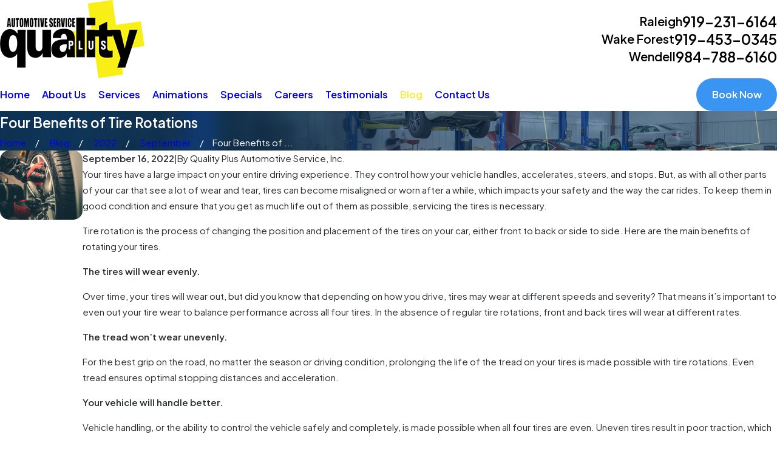

--- FILE ---
content_type: text/plain
request_url: https://www.google-analytics.com/j/collect?v=1&_v=j102&a=1179115242&t=pageview&_s=1&dl=https%3A%2F%2Fwww.qualityplusautomotive.com%2Fblog%2F2022%2Fseptember%2Ffour-benefits-of-tire-rotations%2F&ul=en-us%40posix&dt=Four%20Benefits%20of%20Tire%20Rotations&sr=1280x720&vp=1280x720&_u=IGBAgEABAAAAACAAI~&jid=480982621&gjid=1213576122&cid=351446836.1769331220&tid=UA-5369825-1&_gid=671084261.1769331220&_slc=1&z=352272725
body_size: -453
content:
2,cG-BP5TZ8M8SH

--- FILE ---
content_type: image/svg+xml; charset=utf-8
request_url: https://www.qualityplusautomotive.com/cms/svg/site/dvfoi5h_x9z.24.2601151618450.svg
body_size: 18358
content:
<?xml version="1.0" encoding="UTF-8" standalone="no"?>
<svg xmlns="http://www.w3.org/2000/svg" viewBox="0 0 24 24">
<style>
	g path { stroke: none; }
	g.root { display: none; }
	g.root:target { display: inline; }
	g line { stroke: black; }
	g circle { stroke: black; }
	g polyline { stroke: black; }
</style>
<g class="root" id="arrow_down" data-name="arrow down">
	<path d="M13.006 18.316l10.823-10.823a1.217 1.217 0 0 0-1.668-1.668l-10.006 10.006l-10.006-10.006A1.234 1.234 5.402 0 0 0.399 5.642a1.201 1.201 0 0 0-0.117 1.668A0.384 0.384 5.402 0 0 0.399 7.476L11.289 18.316a1.234 1.234 0 0 0 1.668 0Z" />
</g>
<g class="root" id="arrow_left" data-name="arrow-left">
	<path d="M4.82 12.12c0 0.24 0.24 0.48 0.36 0.72L16.69 23.52c0.24 0.36 0.6 0.48 0.96 0.48 0.48 0 0.84-0.12 1.08-0.36 0.48-0.36 0.6-1.2 0.24-1.68 0-0.12-0.12-0.12-0.24-0.24L8.18 12L18.74 2.16c0.48-0.36 0.6-1.2 0.24-1.68 0-0.12-0.12-0.12-0.24-0.24-0.24-0.12-0.6-0.24-1.08-0.24-0.36 0-0.72 0.12-0.96 0.48L5.18 11.16c-0.24 0.24-0.36 0.6-0.36 0.96h0Z" />
</g>
<g class="root" id="arrow_right" data-name="arrow-right">
	<path d="M19.184 11.88c0-0.24-0.24-0.48-0.36-0.72L7.305 0.48C7.065 0.12 6.704 0 6.344 0C5.865 0 5.504 0.12 5.264 0.36c-0.48 0.36-0.6 1.2-0.24 1.68c0 0.12 0.12 0.12 0.24 0.24L15.824 12l-10.56 9.84c-0.48 0.36-0.6 1.2-0.24 1.68c0 0.12 0.12 0.12 0.24 0.24C5.504 23.88 5.865 24 6.344 24c0.36 0 0.72-0.12 0.96-0.48l11.52-10.68C19.064 12.6 19.184 12.24 19.184 11.88L19.184 11.88z" />
</g>
<g class="root" id="blog_menu" data-name="blog menu">
	<path d="M16.285 0.001a3.434 3.434 0 0 0-3.304 2.571H0V4.286H12.981a3.409 3.409 0 0 0 6.609 0H24V2.572H19.59A3.434 3.434-1.715 0 0 16.285 0.001Zm0 1.714a1.714 1.714 0 1 1-1.714 1.714A1.702 1.702-1.715 0 1 16.285 1.715ZM7.714 8.572a3.434 3.434 0 0 0-3.304 2.571H0v1.714H4.41a3.409 3.409 0 0 0 6.609 0H24V11.143H11.018A3.434 3.434-1.715 0 0 7.714 8.572Zm0 1.714a1.714 1.714 0 1 1-1.714 1.714A1.702 1.702-1.715 0 1 7.714 10.286Zm8.571 6.857a3.434 3.434 0 0 0-3.304 2.571H0v1.714H12.981a3.409 3.409 0 0 0 6.609 0H24V19.715H19.59A3.434 3.434-1.715 0 0 16.285 17.143Zm0 1.714a1.714 1.714 0 1 1-1.714 1.714A1.702 1.702-1.715 0 1 16.285 18.858Z" />
</g>
<g class="root" id="book_now_1" data-name="Book-Now-1">
	<path class="cls-1" d="M7.615 9.541c0.166 0.208 0.249 0.444 0.249 0.707 0 0.225-0.059 0.428-0.175 0.608-0.117 0.181-0.286 0.323-0.507 0.427-0.221 0.104-0.478 0.156-0.771 0.156h-1.772v-4.429h1.689c0.302 0 0.561 0.051 0.777 0.153 0.217 0.102 0.38 0.239 0.49 0.411 0.11 0.172 0.166 0.365 0.166 0.577 0 0.255-0.068 0.468-0.204 0.637-0.136 0.17-0.319 0.295-0.548 0.376 0.238 0.042 0.44 0.168 0.606 0.376Zm-2.249-0.669h0.899c0.238 0 0.424-0.054 0.558-0.162 0.134-0.109 0.201-0.265 0.201-0.468s-0.067-0.356-0.201-0.468c-0.134-0.112-0.32-0.169-0.558-0.169h-0.899v1.268Zm1.561 1.797c0.14-0.119 0.21-0.285 0.21-0.497s-0.074-0.389-0.223-0.516c-0.149-0.127-0.346-0.191-0.593-0.191h-0.956v1.383h0.982c0.247 0 0.44-0.059 0.58-0.179Z" />
	<path class="cls-1" d="M9.279 11.271c-0.267-0.151-0.478-0.363-0.631-0.637-0.153-0.274-0.229-0.591-0.229-0.953s0.079-0.673 0.236-0.949c0.157-0.276 0.372-0.488 0.643-0.637 0.272-0.149 0.576-0.223 0.912-0.223s0.639 0.074 0.912 0.223c0.272 0.149 0.486 0.361 0.643 0.637 0.157 0.276 0.236 0.593 0.236 0.949s-0.081 0.673-0.242 0.949c-0.162 0.276-0.381 0.49-0.66 0.641-0.278 0.151-0.586 0.226-0.921 0.226s-0.631-0.075-0.899-0.226Zm1.424-0.538c0.164-0.089 0.296-0.223 0.398-0.402 0.102-0.179 0.153-0.395 0.153-0.65s-0.049-0.47-0.147-0.647c-0.098-0.176-0.227-0.309-0.389-0.398-0.162-0.089-0.335-0.134-0.523-0.134s-0.36 0.044-0.519 0.134c-0.159 0.089-0.286 0.222-0.379 0.398-0.094 0.177-0.14 0.392-0.14 0.647 0 0.378 0.097 0.67 0.29 0.876 0.193 0.206 0.437 0.309 0.73 0.309 0.187 0 0.362-0.044 0.525-0.134Z" />
	<path class="cls-1" d="M13.344 11.271c-0.267-0.151-0.478-0.363-0.631-0.637-0.153-0.274-0.229-0.591-0.229-0.953s0.079-0.673 0.236-0.949c0.157-0.276 0.372-0.488 0.643-0.637 0.272-0.149 0.576-0.223 0.912-0.223s0.639 0.074 0.912 0.223c0.272 0.149 0.486 0.361 0.643 0.637 0.157 0.276 0.236 0.593 0.236 0.949s-0.081 0.673-0.242 0.949c-0.162 0.276-0.381 0.49-0.66 0.641-0.278 0.151-0.586 0.226-0.921 0.226s-0.631-0.075-0.899-0.226Zm1.424-0.538c0.164-0.089 0.296-0.223 0.398-0.402 0.102-0.179 0.153-0.395 0.153-0.65s-0.049-0.47-0.147-0.647c-0.098-0.176-0.227-0.309-0.389-0.398-0.162-0.089-0.335-0.134-0.523-0.134s-0.36 0.044-0.519 0.134c-0.159 0.089-0.286 0.222-0.379 0.398-0.094 0.177-0.14 0.392-0.14 0.647 0 0.378 0.097 0.67 0.29 0.876 0.193 0.206 0.437 0.309 0.73 0.309 0.187 0 0.362-0.044 0.525-0.134Z" />
	<path class="cls-1" d="M18.174 9.688l1.619 1.752h-0.982l-1.3-1.51v1.51h-0.726v-4.716h0.726v2.74l1.275-1.536h1.007l-1.619 1.759Z" />
	<path class="cls-1" d="M9.157 17.274h-0.726l-2.186-3.307v3.307h-0.726v-4.435h0.726l2.186 3.301v-3.301h0.726v4.435Z" />
	<path class="cls-1" d="M10.738 17.105c-0.267-0.151-0.478-0.363-0.631-0.637-0.153-0.274-0.229-0.591-0.229-0.953s0.079-0.673 0.236-0.949c0.157-0.276 0.372-0.488 0.643-0.637 0.272-0.149 0.576-0.223 0.912-0.223s0.639 0.074 0.912 0.223c0.272 0.149 0.486 0.361 0.643 0.637 0.157 0.276 0.236 0.593 0.236 0.949s-0.081 0.673-0.242 0.949c-0.162 0.276-0.381 0.49-0.66 0.641-0.278 0.151-0.586 0.226-0.921 0.226s-0.631-0.075-0.899-0.226Zm1.424-0.538c0.164-0.089 0.296-0.223 0.398-0.402 0.102-0.179 0.153-0.395 0.153-0.65s-0.049-0.47-0.147-0.647c-0.098-0.176-0.227-0.309-0.389-0.398-0.162-0.089-0.335-0.134-0.523-0.134s-0.36 0.044-0.519 0.134c-0.159 0.089-0.286 0.222-0.379 0.398-0.094 0.177-0.14 0.392-0.14 0.647 0 0.378 0.097 0.67 0.29 0.876 0.193 0.206 0.437 0.309 0.73 0.309 0.187 0 0.362-0.044 0.525-0.134Z" />
	<path class="cls-1" d="M18.895 13.763l-1.09 3.511h-0.765l-0.707-2.594l-0.707 2.594h-0.765l-1.096-3.511h0.739l0.733 2.823l0.746-2.823h0.759l0.713 2.81l0.726-2.81h0.713Z" />
	<path class="cls-1" d="M12 23.999C5.383 23.999 0 18.617 0 12S5.383 0 12 0s12 5.383 12 12-5.383 12-12 12Zm0-23.284C5.777 0.715 0.715 5.777 0.715 12s5.062 11.285 11.285 11.285 11.285-5.062 11.285-11.285S18.222 0.715 12 0.715Z" />
</g>
<g class="root" id="close" data-name="close">
	<path d="M1.285 0.002A1.498 1.498 0.012 0 0 0.012 1.5a1.498 1.498 0 0 0 0.434 0.884L10.019 11.986L0.447 21.604a1.408 1.408 0 0 0 0 1.992a1.393 1.393 0 0 0 1.962 0L11.996 14.009l9.572 9.587a1.498 1.498 0 0 0 2.007 0a1.408 1.408 0 0 0 0-1.992L14.034 11.986l9.587-9.587A1.423 1.423 0.012 0 0 21.614 0.437L11.996 10.009L2.454 0.437A1.588 1.588 0.012 0 0 1.285 0.002Z" />
</g>
<g class="root" id="menu" data-name="menu">
	<path d="M0 2.634v2.927H24v-2.927Zm0 7.902v2.927H24V10.537Zm0 7.902v2.927H24v-2.927Z" />
</g>
<g class="root" id="phone" data-name="phone">
	<path d="M6.407 0.948L8.464 5.07a1.715 1.715 0 0 1-0.322 1.98c-0.56 0.56-1.208 1.208-1.664 1.673a1.709 1.709 0 0 0-0.295 2.01l0.013 0.023a20.558 20.558 0 0 0 3.12 3.952a20.6 20.6 0 0 0 3.926 3.108l0.026 0.016a1.713 1.713 0 0 0 2.014-0.304l1.667-1.667a1.715 1.715 0 0 1 1.98-0.322l4.121 2.06a1.715 1.715 0 0 1 0.948 1.533V22.282A1.712 1.712-7.494 0 1 21.83 23.938a32.41 32.41 0 0 1-13.996-7.764A32.422 32.422-7.494 0 1 0.065 2.173A1.712 1.712-7.494 0 1 1.722 0h3.152a1.715 1.715 0 0 1 1.533 0.948Z" />
</g>
<g class="root" id="plus" data-name="plus">
	<path d="M0.215 11.264c-0.323 0.44-0.279 1.056 0.117 1.437 0.198 0.154 0.432 0.235 0.682 0.235l9.94 0.015l0.022 9.947c0 0.572 0.462 1.034 1.034 1.034h0c0.557 0 1.012-0.454 1.019-1.019V12.971H22.959c0.564-0.022 1.012-0.469 1.041-1.034 0-0.572-0.462-1.034-1.034-1.034h0l-9.932-0.037V0.928c-0.103-0.564-0.645-0.946-1.209-0.843-0.44 0.081-0.777 0.425-0.843 0.865l-0.022 9.947l-9.91-0.015c-0.315 0.007-0.616 0.147-0.828 0.381Z" />
</g>
<g class="root" id="scroll_left" data-name="scroll-left">
	<path transform="rotate(180)" d="M-12-23.999A11.999 11.999-24 1 0-3.516-20.485A11.999 11.999-24 0 0-12-23.999Zm6 12.025a0.96 0.96 0 0 1-0.283 0.696l-3.95 3.938a0.966 0.966 0 0 1-1.368-1.366l2.313-2.316H-17.04a0.96 0.96 0 1 1 0-1.92h7.773L-11.6-15.28a0.967 0.967 0 1 1 1.368-1.368l3.95 3.938a0.96 0.96 0 0 1 0.283 0.683Z" />
</g>
<g class="root" id="scroll_right" data-name="scroll-right">
	<path d="M12 0.001A11.999 11.999 0 1 0 20.484 3.515A11.999 11.999 0 0 0 12 0.001Zm6 12.025a0.96 0.96 0 0 1-0.283 0.696l-3.95 3.938a0.966 0.966 0 0 1-1.368-1.366l2.313-2.316H6.96a0.96 0.96 0 1 1 0-1.92h7.773L12.4 8.72a0.967 0.967 0 1 1 1.368-1.368l3.95 3.938a0.96 0.96 0 0 1 0.283 0.683Z" />
</g>
<g class="root" id="search" data-name="search">
	<path d="M2.771 8.945a6.153 6.153 0 1 1 1.802 4.376A5.954 5.954-858.8 0 1 2.771 8.945Zm13.316 6.177l-0.384-0.384a8.546 8.546 0 0 0 2.124-5.792a8.69 8.69 0 0 0-2.574-6.338a8.524 8.524 0 0 0-6.306-2.606a8.9 8.9 0 0 0-8.947 8.945a8.521 8.521 0 0 0 2.607 6.306a8.681 8.681 0 0 0 6.338 2.574a8.546 8.546 0 0 0 5.792-2.123l0.384 0.384v1.094l6.818 6.818l2.06-2.06l-6.818-6.818Z" />
</g>
<g class="root" id="services_electric_1" data-name="services-electric-1">
	<path d="M21.287 10.181l-2.852-0.275l-2.433-1.593C13.819 6.884 11.316 6.158 8.765 6.215c-0.358 0.007-0.685 0.031-0.974 0.067L1.074 7.126c-0.116 0.015-0.216 0.091-0.261 0.199-0.045 0.109-0.027 0.233 0.046 0.325l0.453 0.576c0.059 0.074 0.061 0.181 0.005 0.258l-1.063 1.451c-0.165 0.225-0.252 0.493-0.252 0.772v0.392c0 0.18 0.146 0.326 0.326 0.326h9.601v0.084c0 0.476 0.387 0.863 0.863 0.863h0.472l0.454 0.454c0.142 0.142 0.332 0.222 0.534 0.222h0.832c0.18 0 0.326-0.146 0.326-0.326v-0.395h0.937c0.18 0 0.326-0.146 0.326-0.326s-0.146-0.326-0.326-0.326h-0.937v-1.154h0.937c0.18 0 0.326-0.146 0.326-0.326s-0.146-0.326-0.326-0.326h-0.937v-0.395c0-0.18-0.146-0.326-0.326-0.326h-0.832c-0.202 0-0.391 0.078-0.534 0.222l-0.454 0.454h-0.472c-0.476 0-0.863 0.387-0.863 0.863v0.084H0.652v-0.066c0-0.14 0.044-0.274 0.127-0.386l1.063-1.451c0.228-0.312 0.221-0.742-0.019-1.046l-0.096-0.122L7.872 6.929c0.266-0.034 0.572-0.054 0.907-0.061 2.42-0.051 4.792 0.635 6.863 1.991l2.5 1.637c0.044 0.029 0.095 0.047 0.147 0.052l2.932 0.282c1.212 0.117 2.126 1.124 2.126 2.342v2.092c0 0.038-0.032 0.07-0.07 0.07h-0.965c-0.18 0-0.326 0.146-0.326 0.326s0.146 0.326 0.326 0.326h0.965c0.398 0 0.722-0.324 0.722-0.722v-2.092c0-1.555-1.167-2.841-2.716-2.991Zm-10.707 0.508c0-0.116 0.095-0.211 0.211-0.211h0.607c0.087 0 0.169-0.034 0.23-0.096l0.55-0.55c0.02-0.02 0.046-0.031 0.073-0.031h0.506v2.594h-0.506c-0.027 0-0.054-0.011-0.073-0.031l-0.55-0.55c-0.061-0.061-0.144-0.096-0.23-0.096h-0.607c-0.116 0-0.211-0.095-0.211-0.211v-0.82Z" />
	<path d="M2.28 15.006l-1.296-0.735c-0.205-0.116-0.332-0.334-0.332-0.569v-1.055c0-0.18-0.146-0.326-0.326-0.326s-0.326 0.146-0.326 0.326v1.055c0 0.469 0.253 0.904 0.662 1.136l1.296 0.735c0.05 0.029 0.106 0.043 0.16 0.043 0.114 0 0.223-0.06 0.284-0.166 0.088-0.156 0.034-0.356-0.123-0.444Z" />
	<path d="M15.12 15.334h-5.844c-0.18 0-0.326 0.146-0.326 0.326s0.146 0.326 0.326 0.326h5.844c0.18 0 0.326-0.146 0.326-0.326s-0.146-0.326-0.326-0.326Z" />
	<path d="M18.719 11.924c-1.617 0-2.932 1.316-2.932 2.932s1.316 2.932 2.932 2.932 2.932-1.316 2.932-2.932-1.316-2.932-2.932-2.932Zm0 5.213c-1.257 0-2.281-1.023-2.281-2.281s1.023-2.281 2.281-2.281 2.281 1.023 2.281 2.281-1.023 2.281-2.281 2.281Z" />
	<path d="M5.584 11.924c-1.617 0-2.932 1.316-2.932 2.932s1.316 2.932 2.932 2.932 2.932-1.316 2.932-2.932-1.316-2.932-2.932-2.932Zm0 5.213c-1.257 0-2.281-1.023-2.281-2.281s1.023-2.281 2.281-2.281 2.281 1.023 2.281 2.281-1.023 2.281-2.281 2.281Z" />
</g>
<g class="root" id="services_fleet_1" data-name="services-fleet-1">
	<path d="M22.48 12.168l-1.663-3.21c-0.089-0.171-0.299-0.238-0.47-0.149-0.171 0.089-0.238 0.299-0.149 0.47l1.495 2.885h-5.531v-3.685h4.256c0.415 0 0.753-0.338 0.753-0.753v-0.81c0-0.772-0.628-1.4-1.4-1.4h-3.613c-0.046-0.631-0.574-1.13-1.216-1.13H1.221C0.549 4.385 0.001 4.932 0.001 5.604v11.531c0 0.286 0.233 0.519 0.519 0.519h0.65c0.192 0 0.349-0.156 0.349-0.349s-0.156-0.349-0.349-0.349h-0.472v-2.134h1.587c0.192 0 0.349-0.156 0.349-0.349s-0.156-0.349-0.349-0.349H0.698V5.604c0-0.289 0.235-0.523 0.523-0.523h13.719c0.289 0 0.523 0.235 0.523 0.523v8.522h-6.849c-0.192 0-0.349 0.156-0.349 0.349s0.156 0.349 0.349 0.349h6.849v2.132l-8.604-0.046h-0.002c-0.191 0-0.348 0.154-0.349 0.347-0.001 0.192 0.154 0.35 0.347 0.351l8.954 0.048s0.008 0 0.012 0c0.003 0 0.006 0 0.009 0h1.054c0.192 0 0.349-0.156 0.349-0.349s-0.156-0.349-0.349-0.349h-0.705v-4.097h6.085s0 0 0.001 0c0 0 0 0 0 0h0.123c0.504 0 0.914 0.41 0.914 0.914v3.183h-0.596c-0.192 0-0.349 0.156-0.349 0.349s0.156 0.349 0.349 0.349h0.634c0.364 0 0.659-0.296 0.659-0.659v-3.221c0-0.858-0.675-1.561-1.522-1.606Zm-6.3-5.956h3.59c0.388 0 0.703 0.316 0.703 0.703v0.81c0 0.031-0.025 0.056-0.056 0.056h-4.238v-1.57Z" />
	<path d="M19.734 14.998c-1.273 0-2.308 1.036-2.308 2.308s1.036 2.308 2.308 2.308 2.308-1.036 2.308-2.308-1.036-2.308-2.308-2.308Zm0 3.921c-0.888 0-1.611-0.723-1.611-1.611s0.723-1.611 1.611-1.611 1.611 0.723 1.611 1.611-0.723 1.611-1.611 1.611Z" />
	<path d="M4.052 14.998c-1.273 0-2.308 1.036-2.308 2.308s1.036 2.308 2.308 2.308 2.308-1.036 2.308-2.308-1.036-2.308-2.308-2.308Zm0 3.921c-0.888 0-1.611-0.723-1.611-1.611s0.723-1.611 1.611-1.611 1.611 0.723 1.611 1.611-0.723 1.611-1.611 1.611Z" />
</g>
<g class="root" id="services_general_1" data-name="services-general-1">
	<path d="M23.71 10.033l-2.525-0.374c-0.223-0.879-0.57-1.718-1.034-2.498l1.522-2.05c0.1-0.136 0.087-0.325-0.033-0.445l-2.305-2.305c-0.12-0.12-0.309-0.134-0.445-0.033l-2.05 1.522c-0.78-0.464-1.618-0.811-2.498-1.034l-0.374-2.525c-0.024-0.168-0.169-0.291-0.337-0.291h-3.259c-0.17 0-0.313 0.124-0.337 0.291l-0.374 2.525c-0.879 0.223-1.718 0.57-2.498 1.034l-2.05-1.522c-0.136-0.1-0.325-0.087-0.445 0.033l-2.305 2.305c-0.12 0.12-0.134 0.309-0.033 0.445l1.522 2.05c-0.464 0.78-0.811 1.618-1.034 2.498l-2.525 0.374c-0.168 0.024-0.291 0.169-0.291 0.337v3.259c0 0.17 0.124 0.313 0.291 0.337l2.525 0.374c0.223 0.879 0.57 1.718 1.034 2.498l-1.522 2.05c-0.1 0.136-0.087 0.325 0.033 0.445l2.305 2.305c0.12 0.12 0.309 0.134 0.445 0.033l2.05-1.522c0.78 0.464 1.618 0.811 2.498 1.034l0.374 2.525c0.024 0.168 0.169 0.291 0.337 0.291h3.259c0.17 0 0.313-0.124 0.337-0.291l0.374-2.525c0.879-0.223 1.718-0.57 2.498-1.034l2.05 1.522c0.136 0.101 0.325 0.087 0.445-0.033l2.305-2.305c0.12-0.12 0.134-0.309 0.033-0.445l-1.522-2.05c0.464-0.78 0.811-1.618 1.034-2.498l2.525-0.374c0.168-0.024 0.291-0.169 0.291-0.337v-3.259c0-0.17-0.124-0.313-0.291-0.337Zm-0.391 3.302l-2.462 0.365c-0.139 0.02-0.252 0.125-0.283 0.261-0.219 0.963-0.598 1.877-1.124 2.714-0.075 0.119-0.069 0.272 0.015 0.385l1.483 1.998l-1.888 1.888l-1.998-1.483c-0.113-0.084-0.266-0.09-0.385-0.015-0.837 0.526-1.75 0.905-2.714 1.124-0.137 0.031-0.241 0.143-0.261 0.283l-0.365 2.462h-2.67l-0.365-2.462c-0.02-0.139-0.125-0.252-0.261-0.283-0.963-0.219-1.877-0.598-2.714-1.124-0.119-0.075-0.272-0.069-0.385 0.015l-1.998 1.483l-1.888-1.888l1.483-1.998c0.084-0.113 0.09-0.266 0.015-0.385-0.526-0.837-0.905-1.75-1.124-2.714-0.031-0.137-0.143-0.241-0.283-0.261l-2.462-0.365v-2.67l2.462-0.365c0.139-0.02 0.252-0.125 0.283-0.261 0.219-0.963 0.598-1.877 1.124-2.714 0.075-0.119 0.069-0.272-0.015-0.385l-1.483-1.998l1.888-1.888l1.998 1.483c0.113 0.084 0.266 0.09 0.385 0.015 0.837-0.526 1.75-0.905 2.714-1.124 0.137-0.031 0.241-0.143 0.261-0.283l0.365-2.462h2.67l0.365 2.462c0.02 0.139 0.125 0.252 0.261 0.283 0.963 0.219 1.877 0.598 2.714 1.124 0.119 0.075 0.272 0.069 0.385-0.015l1.998-1.483l1.888 1.888l-1.483 1.998c-0.084 0.113-0.09 0.266-0.015 0.385 0.526 0.837 0.905 1.75 1.124 2.714 0.031 0.137 0.143 0.241 0.283 0.261l2.462 0.365v2.67Z" />
	<path d="M12.001 5.015c-3.852 0-6.986 3.133-6.986 6.986s3.134 6.986 6.986 6.986 6.986-3.133 6.986-6.986-3.134-6.986-6.986-6.986Zm0 13.289c-3.475 0-6.303-2.827-6.303-6.303s2.827-6.303 6.303-6.303 6.303 2.827 6.303 6.303-2.827 6.303-6.303 6.303Z" />
	<path d="M13.784 7.465c-0.105-0.047-0.227-0.036-0.324 0.026-0.097 0.063-0.155 0.171-0.155 0.286v3.282c0 0.38-0.31 0.69-0.69 0.69h-1.225c-0.38 0-0.69-0.31-0.69-0.69v-3.282c0-0.115-0.058-0.222-0.155-0.286-0.097-0.063-0.218-0.073-0.324-0.027-1.614 0.708-2.656 2.304-2.656 4.066 0 1.639 0.898 3.137 2.345 3.913 0.066 0.035 0.108 0.101 0.108 0.171v1.487c0 0.188 0.153 0.341 0.341 0.341s0.341-0.153 0.341-0.341v-1.487c0-0.323-0.179-0.618-0.469-0.772-1.223-0.656-1.984-1.924-1.984-3.311 0-1.309 0.68-2.509 1.77-3.189v2.718c0 0.756 0.616 1.373 1.373 1.373h1.225c0.756 0 1.373-0.616 1.373-1.373v-2.718c1.09 0.679 1.769 1.88 1.769 3.189 0 1.386-0.76 2.656-1.984 3.311-0.29 0.154-0.469 0.45-0.469 0.773v1.487c0 0.188 0.153 0.341 0.341 0.341s0.341-0.153 0.341-0.341v-1.487c0-0.07 0.041-0.136 0.108-0.171 1.446-0.775 2.345-2.274 2.345-3.912 0-1.762-1.042-3.357-2.656-4.065Z" />
</g>
<g class="root" id="services_tires_1" data-name="services-tires-1">
	<path d="M19.188 15.654H4.815c-1.293 0-2.345 1.052-2.345 2.345v3.656c0 1.293 1.052 2.345 2.345 2.345h14.372c1.293 0 2.345-1.052 2.345-2.345v-3.656c0-1.293-1.052-2.345-2.345-2.345Zm-14.372 0.708h1.188l-0.656 0.657c-0.138 0.138-0.138 0.362 0 0.5 0.069 0.069 0.16 0.104 0.25 0.104s0.181-0.034 0.25-0.104l1.156-1.156h2.849l-1.026 1.026c-0.138 0.138-0.138 0.362 0 0.5 0.069 0.069 0.16 0.104 0.25 0.104s0.181-0.034 0.25-0.104l0.37-0.37s0 0 0 0l1.156-1.156h2.849l-0.656 0.657c-0.138 0.138-0.138 0.362 0 0.5 0.069 0.069 0.16 0.104 0.25 0.104s0.181-0.034 0.25-0.104l0.216-0.216s0 0 0 0l0.941-0.941h2.849l-1.166 1.166c-0.138 0.138-0.138 0.362 0 0.5 0.069 0.069 0.16 0.104 0.25 0.104s0.181-0.034 0.25-0.104l0.509-0.509s0 0 0 0l1.156-1.156h0.635c0.903 0 1.637 0.735 1.637 1.637v1.474H3.178v-1.474c0-0.903 0.735-1.637 1.637-1.637Zm14.372 6.93h-0.526s-0.003-0.004-0.005-0.006l-1.741-1.741c-0.138-0.138-0.362-0.138-0.5 0-0.138 0.138-0.138 0.362 0 0.5l1.246 1.246h-2.85s-0.003-0.004-0.005-0.006l-1.26-1.26c-0.138-0.138-0.362-0.138-0.5 0s-0.138 0.362 0 0.5l0.766 0.766h-2.85s-0.003-0.004-0.005-0.006l-1.7-1.7c-0.138-0.138-0.362-0.138-0.5 0-0.138 0.138-0.138 0.362 0 0.5l1.207 1.207h-2.85s-0.003-0.004-0.005-0.006l-1.26-1.26c-0.138-0.138-0.362-0.138-0.5 0-0.138 0.138-0.138 0.362 0 0.5l0.766 0.766h-1.298c-0.903 0-1.637-0.735-1.637-1.637v-1.474h17.647v1.474c0 0.903-0.735 1.637-1.637 1.637Z" />
	<path d="M4.058 14.932c0.069 0.101 0.18 0.156 0.293 0.156 0.068 0 0.137-0.019 0.198-0.061 0.162-0.109 0.204-0.33 0.095-0.491-0.88-1.304-1.392-2.804-1.494-4.369l0.749 0.385c0.052 0.026 0.107 0.039 0.162 0.039 0.128 0 0.253-0.07 0.315-0.192 0.089-0.174 0.021-0.387-0.153-0.476l-1.09-0.56c0.052-2.149 0.871-4.111 2.193-5.622l0.257 0.798c0.049 0.15 0.187 0.246 0.337 0.246 0.035 0 0.073-0.005 0.108-0.017 0.186-0.06 0.288-0.259 0.228-0.445l-0.374-1.162c1.46-1.392 3.391-2.291 5.527-2.432l-0.385 0.749c-0.089 0.174-0.02 0.387 0.153 0.476 0.052 0.026 0.107 0.039 0.162 0.039 0.128 0 0.253-0.07 0.315-0.192l0.56-1.09c2.149 0.052 4.111 0.871 5.622 2.193l-0.798 0.257c-0.186 0.06-0.288 0.259-0.228 0.445 0.049 0.15 0.187 0.246 0.337 0.246 0.035 0 0.073-0.005 0.108-0.017l1.162-0.374c1.392 1.46 2.291 3.391 2.432 5.527l-0.749-0.385c-0.174-0.089-0.387-0.021-0.476 0.153-0.089 0.174-0.02 0.387 0.153 0.476l1.089 0.559c-0.04 1.697-0.557 3.33-1.504 4.736-0.109 0.162-0.067 0.382 0.096 0.491 0.162 0.109 0.382 0.067 0.491-0.096 1.065-1.582 1.628-3.43 1.628-5.345 0-2.622-1.059-5.001-2.774-6.733-0.021-0.028-0.045-0.054-0.074-0.074C16.999 1.058 14.621 0 12 0S6.998 1.06 5.267 2.774c-0.028 0.021-0.053 0.045-0.074 0.074C3.481 4.578 2.423 6.956 2.423 9.577c0 1.919 0.566 3.771 1.635 5.355Z" />
	<path d="M14.604 15.088c0.054 0 0.108-0.012 0.16-0.038 2.076-1.05 3.366-3.148 3.366-5.472 0-3.38-2.749-6.129-6.129-6.129s-6.129 2.749-6.129 6.129c0 2.325 1.29 4.422 3.366 5.472 0.175 0.088 0.387 0.018 0.475-0.156 0.088-0.174 0.018-0.387-0.156-0.475-1.837-0.929-2.978-2.785-2.978-4.842 0-2.99 2.432-5.422 5.422-5.422s5.422 2.432 5.422 5.422c0 2.057-1.141 3.912-2.978 4.842-0.174 0.088-0.245 0.301-0.156 0.475 0.063 0.123 0.187 0.194 0.316 0.194Z" />
	<path d="M16.547 9.577c0-2.507-2.04-4.546-4.546-4.546s-4.546 2.04-4.546 4.546 2.04 4.546 4.546 4.546 4.546-2.04 4.546-4.546Zm-4.546 3.839c-2.117 0-3.839-1.722-3.839-3.839s1.722-3.839 3.839-3.839 3.839 1.722 3.839 3.839-1.722 3.839-3.839 3.839Z" />
</g>
<g class="root" id="side_nav_arrow" data-name="side-nav-arrow">
	<path d="M12.003 0.001A11.999 11.999 0.002 1 0 20.487 3.515A11.999 11.999 0.002 0 0 12.003 0.001Zm6 12.026a0.96 0.96 0 0 1-0.283 0.696l-3.95 3.938a0.966 0.966 0 0 1-1.368-1.366l2.313-2.316H6.961a0.96 0.96 0 1 1 0-1.92h7.773L12.403 8.72a0.967 0.967 0 1 1 1.368-1.368l3.95 3.938a0.96 0.96 0 0 1 0.283 0.683Z" />
</g>
<g class="root" id="star" data-name="star">
	<polygon points="12 18.1 19.4 23.5 16.6 14.7 24 9.5 15 9.5 12 0.5 9 9.5 0 9.5 7.4 14.7 4.6 23.5" xmlns="http://www.w3.org/2000/svg" />
</g>
<g class="root" id="values_family_1" data-name="values-family-1">
	<path class="cls-1" d="M23.472 10.186c-0.247-0.148-0.535-0.197-0.81-0.127s-0.507 0.247-0.655 0.5l-1.958 3.479s-0.007 0.007-0.014 0.007c0 0 0 0 0 0 0 0 0 0 0 0-0.014 0.014-0.021 0.014-0.021 0.014l-3.634 1.881c-0.056 0.028-0.12 0-0.148-0.049s0-0.12 0.049-0.148l1.254-0.641l1.134-0.585c0.289-0.148 0.5-0.401 0.592-0.711s0.056-0.641-0.099-0.923c-0.31-0.556-1.014-0.761-1.592-0.465l-3.057 1.564c-0.113 0.056-0.218 0.134-0.31 0.232-0.5 0.444-1.627 2.522-2.219 3.649-0.592-1.127-1.719-3.205-2.219-3.649-0.092-0.092-0.197-0.169-0.31-0.232l-3.057-1.564c-0.578-0.296-1.282-0.092-1.592 0.465-0.155 0.282-0.19 0.613-0.099 0.923 0.092 0.31 0.303 0.563 0.592 0.711l1.134 0.585l1.254 0.641c0.056 0.028 0.077 0.092 0.049 0.148-0.028 0.056-0.092 0.077-0.141 0.049l-3.634-1.881s0 0-0.014-0.007c0 0-0.014-0.007-0.021-0.014 0 0 0 0-0.007-0.007l-1.958-3.487c-0.141-0.247-0.373-0.423-0.655-0.493s-0.563-0.028-0.81 0.127c-0.479 0.296-0.634 0.909-0.359 1.409l1.768 3.874s0 0.014 0.007 0.021c0.092 0.169 0.211 0.324 0.359 0.451 0.556 0.479 4.592 2.979 5.571 3.585l0.077 2.191c0.007 0.197 0.169 0.352 0.366 0.352h0.014c0.197-0.007 0.359-0.176 0.352-0.373l-0.085-2.381c0-0.12-0.07-0.232-0.169-0.296-1.409-0.866-5.177-3.212-5.642-3.613-0.077-0.063-0.141-0.141-0.183-0.232l-1.768-3.874s-0.007-0.021-0.014-0.028c-0.092-0.155-0.042-0.359 0.099-0.451 0.077-0.049 0.162-0.063 0.247-0.035 0.085 0.021 0.155 0.077 0.197 0.148l1.972 3.501v0.014c0.07 0.099 0.148 0.169 0.183 0.197 0.035 0.028 0.085 0.07 0.148 0.099l3.634 1.881c0.409 0.211 0.916 0.042 1.12-0.366s0.042-0.916-0.366-1.12l-1.254-0.641l-1.134-0.585c-0.113-0.056-0.19-0.155-0.232-0.275-0.035-0.12-0.021-0.247 0.042-0.359 0.12-0.211 0.401-0.289 0.627-0.176l3.057 1.564c0.049 0.021 0.092 0.056 0.127 0.092 0.014 0.014 0.021 0.021 0.035 0.035 0.352 0.289 1.564 2.472 2.338 3.98v2.937c0 0.204 0.162 0.366 0.366 0.366s0.366-0.162 0.366-0.366v-2.937c0.775-1.507 1.986-3.691 2.338-3.98 0.014-0.007 0.021-0.021 0.035-0.035 0.035-0.042 0.077-0.07 0.127-0.092l3.057-1.564c0.225-0.12 0.507-0.035 0.627 0.176 0.063 0.113 0.077 0.232 0.042 0.359-0.035 0.12-0.12 0.218-0.232 0.275l-1.134 0.585l-1.254 0.641c-0.409 0.211-0.571 0.711-0.366 1.12 0.211 0.409 0.711 0.578 1.127 0.366l3.634-1.881c0.063-0.035 0.113-0.07 0.148-0.099 0.035-0.028 0.12-0.099 0.176-0.197 0 0 0-0.007 0.007-0.014l1.965-3.494c0.042-0.077 0.113-0.134 0.204-0.155 0.085-0.021 0.176-0.007 0.247 0.035 0.148 0.092 0.19 0.289 0.099 0.451 0 0.007-0.014 0.021-0.014 0.028l-1.768 3.874c-0.049 0.085-0.113 0.169-0.183 0.232-0.472 0.409-4.233 2.747-5.642 3.613-0.106 0.063-0.169 0.176-0.169 0.296l-0.085 2.381c-0.007 0.197 0.148 0.366 0.352 0.373h0.014c0.197 0 0.352-0.155 0.366-0.352l0.077-2.191c0.979-0.606 5.015-3.099 5.571-3.585 0.148-0.127 0.268-0.275 0.359-0.451 0 0 0-0.014 0.007-0.021l1.768-3.874c0.275-0.5 0.12-1.113-0.359-1.409Z" />
	<path class="cls-1" d="M8.118 11.99c0 0.204 0.162 0.366 0.366 0.366s0.366-0.162 0.366-0.366v-3.184c0-0.965 0.43-1.859 1.19-2.465l0.528-0.416c0.401 0.345 0.916 0.563 1.486 0.563s1.035-0.197 1.423-0.514l0.465 0.366c0.754 0.599 1.19 1.5 1.19 2.465v3.184c0 0.204 0.162 0.366 0.366 0.366s0.366-0.162 0.366-0.366v-3.184c0-1.19-0.535-2.289-1.458-3.029l-0.423-0.338c0.225-0.352 0.366-0.775 0.366-1.226 0-1.261-1.021-2.282-2.282-2.282s-2.282 1.021-2.282 2.282c0 0.423 0.127 0.817 0.331 1.162l-0.514 0.409c-0.93 0.74-1.458 1.845-1.458 3.029v3.184ZM12.041 2.657c0.859 0 1.557 0.697 1.557 1.557s-0.697 1.557-1.557 1.557-1.557-0.697-1.557-1.557 0.697-1.557 1.557-1.557Z" />
	<path class="cls-1" d="M4.511 10.996c0.197 0 0.366-0.162 0.366-0.366v-2.345c0-0.69 0.31-1.331 0.852-1.768l0.331-0.268c0.303 0.247 0.69 0.394 1.106 0.394 0.986 0 1.796-0.803 1.796-1.796s-0.803-1.796-1.796-1.796-1.796 0.803-1.796 1.796c0 0.303 0.085 0.592 0.218 0.838l-0.324 0.254c-0.718 0.571-1.127 1.423-1.127 2.331v2.345c0 0.197 0.162 0.366 0.366 0.366Zm2.655-7.205c0.592 0 1.071 0.479 1.071 1.071s-0.479 1.064-1.071 1.064-1.071-0.479-1.071-1.064 0.479-1.071 1.071-1.071Z" />
	<path class="cls-1" d="M16.964 6.651c0.401 0 0.768-0.134 1.064-0.359l0.289 0.225c0.542 0.43 0.852 1.078 0.852 1.768v2.345c0 0.197 0.162 0.366 0.366 0.366s0.366-0.162 0.366-0.366v-2.345c0-0.916-0.409-1.761-1.127-2.331l-0.261-0.204c0.155-0.268 0.247-0.563 0.247-0.895 0-0.986-0.803-1.796-1.796-1.796s-1.796 0.803-1.796 1.796 0.803 1.796 1.796 1.796Zm0-2.86c0.592 0 1.071 0.479 1.071 1.071s-0.479 1.064-1.071 1.064-1.071-0.479-1.071-1.064 0.479-1.071 1.071-1.071Z" />
</g>
<g class="root" id="values_handshake_1" data-name="values-handshake-1">
	<path d="M23.457 10.525l-1.11 0.625s-0.013-0.02-0.02-0.027l-3.396-4.445c-0.034-0.047-0.074-0.087-0.114-0.128l5.057-4.573c0.148-0.134 0.161-0.363 0.027-0.511-0.134-0.148-0.363-0.161-0.511-0.027l-5.225 4.721s-0.04 0.047-0.061 0.074c-0.296-0.027-0.585 0.061-0.814 0.242l-1.446 1.137c-0.222 0.175-0.37 0.403-0.43 0.659-0.007 0.034-0.027 0.047-0.034 0.047-0.013 0.007-0.027 0-0.04 0l-0.067-0.027c-0.128-0.047-0.262-0.02-0.363 0.067-0.323 0.282-1.197 0.921-2.038 1.11l-1.089-0.666c-0.034-0.02-0.074-0.04-0.121-0.047-0.282-0.054-0.605-0.047-0.915-0.04-0.417 0.007-0.847 0.02-1.096-0.121-0.33-0.188-0.639-0.262-0.915-0.222 0 0-0.134 0.02-0.148-0.034-0.061-0.256-0.208-0.484-0.43-0.659l-1.446-1.137c-0.242-0.188-0.531-0.269-0.814-0.242-0.013-0.02-0.034-0.047-0.054-0.067L1.728 2.266c-0.141-0.141-0.377-0.134-0.511 0.007-0.141 0.141-0.134 0.377 0.007 0.511l3.961 3.84c-0.04 0.04-0.087 0.087-0.121 0.134l-3.396 4.438s-0.013 0.02-0.02 0.027l-1.11-0.625c-0.175-0.101-0.397-0.034-0.498 0.141-0.101 0.175-0.034 0.397 0.141 0.498l1.237 0.699c0 0.343 0.155 0.679 0.444 0.908l1.446 1.137c0.296 0.229 0.672 0.303 1.015 0.208 0.101 0.141 0.215 0.276 0.35 0.39 0.061 0.518 0.249 1.009 0.538 1.446l-0.787 0.612s0 0 0 0c0 0 0 0 0 0-0.282 0.222-0.464 0.538-0.504 0.901-0.04 0.356 0.061 0.713 0.282 0.995 0.027 0.034 0.054 0.061 0.087 0.081l5.367 3.504s0.027 0.013 0.04 0.02c0.377 0.182 0.679 0.256 0.928 0.256 0.41 0 0.706-0.195 1.009-0.43l0.296-0.229l0.403 0.303c0.202 0.155 0.464 0.235 0.78 0.235 0.208 0 0.437-0.034 0.686-0.101 0.323-0.087 0.639-0.229 0.948-0.424 0.013-0.007 0.027-0.02 0.04-0.034l4.008-3.369s0.007 0 0.013-0.013c0.363-0.336 0.565-0.746 0.558-1.17 0-0.35-0.148-0.659-0.403-0.881-0.02-0.02-0.04-0.034-0.061-0.054l-0.215-0.168c0.336-0.457 0.551-0.995 0.619-1.56 0.128-0.114 0.249-0.249 0.35-0.39 0.35 0.094 0.726 0.02 1.015-0.208l1.446-1.137c0.249-0.195 0.403-0.471 0.437-0.78 0-0.04 0.007-0.087 0.007-0.128l1.237-0.699c0.175-0.101 0.235-0.323 0.141-0.498-0.101-0.175-0.323-0.235-0.498-0.141Zm-19.22 2.925c-0.155 0.074-0.336 0.061-0.471-0.047l-1.446-1.137c-0.195-0.148-0.229-0.43-0.074-0.625l3.389-4.438c0.148-0.195 0.43-0.229 0.619-0.074l1.446 1.137c0.114 0.087 0.155 0.188 0.175 0.256 0.013 0.047 0.027 0.087 0.04 0.128l-3.685 4.808Zm7.323 7.66s0 0 0 0c0 0 0 0 0 0l-0.343 0.262c-0.356 0.282-0.525 0.41-1.157 0.108l-5.293-3.45c-0.081-0.121-0.114-0.269-0.101-0.417 0.02-0.161 0.101-0.309 0.229-0.41l1.459-1.13l0.161-0.114s0 0 0 0c0 0 0 0 0 0 0.134-0.094 0.296-0.128 0.457-0.101 0.161 0.027 0.309 0.121 0.403 0.262 0.013 0.02 0.027 0.04 0.047 0.054l4.304 4.095c0.175 0.282 0.108 0.652-0.161 0.841Zm6.779-3.315l-3.981 3.349c-0.242 0.148-0.491 0.262-0.74 0.33-0.377 0.108-0.686 0.101-0.827 0l-0.37-0.282c0.195-0.424 0.168-0.941-0.121-1.352-0.013-0.02-0.027-0.04-0.047-0.054l-4.311-4.102c-0.208-0.276-0.504-0.464-0.847-0.525-0.356-0.061-0.706 0.013-1.002 0.222 0 0 0 0 0 0h0s0 0 0 0h0l-0.168 0.114s-0.013 0.007-0.013 0.013l-0.108 0.081c-0.229-0.363-0.37-0.773-0.403-1.204-0.007-0.101-0.061-0.195-0.141-0.262-0.128-0.101-0.242-0.222-0.336-0.356l3.564-4.654c0.108 0.02 0.229 0.027 0.35 0.007 0.108-0.013 0.269 0.034 0.457 0.134 0.417 0.235 0.948 0.222 1.466 0.208 0.262 0 0.504-0.013 0.699 0.02l0.094 0.061c-0.457 0.054-0.874 0.208-1.251 0.471-0.814 0.558-2.192 2.071-2.253 2.132-0.081 0.094-0.114 0.215-0.081 0.336 0.007 0.034 0.222 0.8 0.982 1.049 0.713 0.235 1.627-0.081 2.703-0.941 0.632-0.504 2.078 0.491 2.535 0.881 0 0 0 0 0.007 0 0 0 0 0 0 0l4.27 3.329s0.02 0.02 0.04 0.034c0.094 0.081 0.148 0.202 0.155 0.343 0 0.208-0.108 0.424-0.316 0.619Zm0.403-3.759c-0.081 0.061-0.128 0.155-0.141 0.262-0.034 0.477-0.202 0.935-0.477 1.325l-3.477-2.71c-0.256-0.215-2.253-1.849-3.45-0.888-0.841 0.672-1.56 0.968-2.011 0.82-0.229-0.074-0.363-0.249-0.437-0.377 0.383-0.41 1.372-1.446 1.97-1.856 0.424-0.289 0.915-0.403 1.506-0.35 1.237 0.114 2.569-0.841 3.013-1.204 0.094 0.013 0.195 0.013 0.289-0.007l3.551 4.64c-0.094 0.134-0.202 0.256-0.336 0.356Zm2.939-1.843l-1.446 1.137c-0.134 0.108-0.323 0.121-0.471 0.047l-3.685-4.808c0.02-0.04 0.034-0.081 0.04-0.128 0.013-0.067 0.061-0.161 0.175-0.256l1.446-1.137c0.094-0.074 0.208-0.108 0.323-0.094 0.114 0.013 0.222 0.074 0.289 0.161l3.396 4.445c0.148 0.195 0.114 0.471-0.074 0.619Z" />
</g>
<g class="root" id="values_locations_1" data-name="values-locations-1">
	<path d="M23.049 7.032l-0.893-2.904c-0.05-0.174-0.215-0.29-0.397-0.29h-3.549c-0.232 0-0.414 0.182-0.414 0.414s0.182 0.414 0.414 0.414h3.243l0.637 2.077H0.976l0.637-2.077h3.202c0.232 0 0.414-0.182 0.414-0.414s-0.182-0.414-0.414-0.414H1.307c-0.182 0-0.339 0.116-0.397 0.29L0.017 7.032c-0.041 0.124-0.017 0.265 0.066 0.364 0.074 0.108 0.199 0.165 0.331 0.165h2.366v15.611h-1.15V8.339c0-0.232-0.182-0.414-0.414-0.414s-0.414 0.182-0.414 0.414v15.247c0 0.232 0.182 0.414 0.414 0.414h20.716c0.232 0 0.414-0.182 0.414-0.414V8.339c0-0.232-0.182-0.414-0.414-0.414s-0.414 0.182-0.414 0.414v14.834h-1.15V7.57h2.3c0.132 0 0.256-0.066 0.331-0.165 0.074-0.108 0.099-0.24 0.066-0.364Zm-3.524 4.633H3.607v-1.638h15.926v1.638ZM3.607 23.173v-10.68h15.926v10.68H3.607ZM19.533 9.2H3.607v-1.638h15.926v1.638Z" />
	<path d="M16.72 16.438c-0.339-0.223-0.596-0.563-0.728-0.951l-0.207-0.629c-0.256-0.761-0.968-1.274-1.77-1.274h-4.956c-0.802 0-1.514 0.513-1.77 1.274l-0.207 0.629c-0.132 0.389-0.389 0.728-0.728 0.951-0.745 0.496-1.191 1.324-1.191 2.225v2.101c0 0.381 0.165 0.711 0.422 0.951 0 0.008 0 0.017 0 0.033v0.993c0 0.232 0.182 0.414 0.414 0.414s0.414-0.182 0.414-0.414v-0.687s0.033 0 0.05 0h1.291v0.678c0 0.232 0.182 0.414 0.414 0.414s0.414-0.182 0.414-0.414v-0.711c0.223-0.033 0.447-0.074 0.662-0.157 0.232-0.091 0.48-0.141 0.728-0.141h3.16c0.248 0 0.496 0.05 0.728 0.141 0.215 0.083 0.438 0.132 0.662 0.157v0.711c0 0.232 0.182 0.414 0.414 0.414s0.414-0.182 0.414-0.414v-0.678h1.291s0.033 0 0.05 0v0.687c0 0.232 0.182 0.414 0.414 0.414s0.414-0.182 0.414-0.414v-0.993s0-0.017 0-0.033c0.256-0.24 0.422-0.571 0.422-0.951v-2.101c0-0.893-0.447-1.729-1.191-2.225Zm-8.86-0.687l0.207-0.629c0.141-0.422 0.538-0.711 0.984-0.711h4.956c0.447 0 0.844 0.281 0.984 0.711l0.207 0.629c0.083 0.24 0.199 0.463 0.347 0.67h-8.033c0.141-0.207 0.265-0.43 0.347-0.67Zm6.999 5.477c-0.248 0-0.496-0.05-0.728-0.132-0.331-0.132-0.67-0.19-1.026-0.19h-3.16c-0.356 0-0.695 0.066-1.026 0.19-0.232 0.091-0.48 0.132-0.728 0.132h-1.754c-0.256 0-0.463-0.207-0.463-0.463v-2.101c0-0.554 0.256-1.067 0.687-1.415h9.729c0.422 0.347 0.678 0.86 0.678 1.415v2.101c0 0.256-0.207 0.463-0.463 0.463h-1.754Z" />
	<path d="M12.691 19.698h-2.308c-0.232 0-0.414 0.182-0.414 0.414s0.182 0.414 0.414 0.414h2.308c0.232 0 0.414-0.182 0.414-0.414s-0.182-0.414-0.414-0.414Z" />
	<path d="M8.314 19.011h-1.671c-0.232 0-0.414 0.182-0.414 0.414s0.182 0.414 0.414 0.414h1.671c0.232 0 0.414-0.182 0.414-0.414s-0.182-0.414-0.414-0.414Z" />
	<path d="M16.422 19.011h-1.671c-0.232 0-0.414 0.182-0.414 0.414s0.182 0.414 0.414 0.414h1.671c0.232 0 0.414-0.182 0.414-0.414s-0.182-0.414-0.414-0.414Z" />
	<path d="M7.363 6.114h8.422c0.662 0 1.191-0.538 1.191-1.191V1.191c0-0.662-0.538-1.191-1.191-1.191h-8.422c-0.662 0-1.191 0.538-1.191 1.191v3.723c0 0.662 0.538 1.191 1.191 1.191Zm-0.364-4.922c0-0.199 0.165-0.364 0.364-0.364h8.422c0.199 0 0.364 0.165 0.364 0.364v3.723c0 0.199-0.165 0.364-0.364 0.364h-8.422c-0.199 0-0.364-0.165-0.364-0.364V1.191Z" />
	<path d="M8.331 3.723c-0.232 0-0.414 0.182-0.414 0.414s0.182 0.414 0.414 0.414h0.927c0.132 0 0.256-0.066 0.339-0.174l0.612-0.869h2.714l0.612 0.869c0.074 0.108 0.207 0.174 0.339 0.174h0.927c0.232 0 0.414-0.182 0.414-0.414s-0.182-0.414-0.414-0.414h-0.72l-0.447-0.629l0.447-0.629h0.72c0.232 0 0.414-0.182 0.414-0.414s-0.182-0.414-0.414-0.414h-0.927c-0.132 0-0.256 0.066-0.339 0.174l-0.612 0.869h-2.714l-0.612-0.869c-0.074-0.108-0.207-0.174-0.339-0.174h-0.927c-0.232 0-0.414 0.182-0.414 0.414s0.182 0.414 0.414 0.414h0.72l0.447 0.629l-0.447 0.629h-0.72Z" />
</g>
<g class="root" id="values_shield_1" data-name="values-shield-1">
	<path class="cls-1" d="M7.25 7.313l-0.54 1.218s-0.056-0.048-0.081-0.073c-0.347-0.298-0.476-0.411-0.677-0.411h-1.516c-0.5 0-0.911 0.411-0.911 0.911v0.677c0 0.476 0.371 0.871 0.831 0.903l0.677 0.226v0.056c-0.323 0.387-0.508 0.863-0.508 1.379v0.798c0 0.476 0.186 0.936 0.508 1.29v1.234c0 0.5 0.403 0.903 0.911 0.903h2.016c0.5 0 0.911-0.403 0.911-0.903v-0.613h6.259v0.613c0 0.5 0.403 0.903 0.911 0.903h2.016c0.5 0 0.911-0.403 0.911-0.903v-1.234c0.323-0.355 0.508-0.815 0.508-1.29v-0.798c0-0.508-0.177-0.992-0.508-1.379v-0.056l0.677-0.226c0.468-0.04 0.839-0.427 0.839-0.903v-0.677c0-0.5-0.403-0.911-0.911-0.911h-1.516c-0.202 0-0.331 0.113-0.677 0.411-0.024 0.024-0.056 0.048-0.089 0.073l-0.532-1.186c-0.266-0.782-0.992-1.315-1.815-1.315h-5.888c-0.823 0-1.557 0.532-1.807 1.274Zm10.912 1.549h1.411c0.056 0 0.105 0.048 0.105 0.105v0.677c0 0.056-0.048 0.105-0.105 0.105l-1.411 0.444v0.96l0.121 0.121c0.25 0.25 0.387 0.581 0.387 0.936v0.798c0 0.315-0.129 0.605-0.371 0.823l-0.137 0.121v1.581c0 0.056-0.04 0.097-0.105 0.097h-2.016c-0.056 0-0.105-0.04-0.105-0.097v-0.613h1.613v-0.807H6.451v0.807h1.613v0.613c0 0.056-0.04 0.097-0.105 0.097h-2.016c-0.056 0-0.105-0.04-0.105-0.097v-1.581l-0.137-0.121c-0.242-0.218-0.371-0.508-0.371-0.823v-0.798c0-0.355 0.137-0.686 0.387-0.936l0.121-0.121v-0.96l-1.29-0.419l-0.129-0.016c-0.056 0-0.105-0.048-0.105-0.105v-0.677c0-0.056 0.048-0.105 0.105-0.105h1.411c0.065 0.048 0.153 0.121 0.258 0.218 0.565 0.484 1.516 1.299 2.371 1.299h7.065c0.855 0 1.807-0.815 2.371-1.299 0.105-0.089 0.194-0.169 0.258-0.218Zm-2.145-1.218l0.629 1.411c-0.379 0.274-0.798 0.516-1.113 0.516h-7.065c-0.315 0-0.734-0.242-1.113-0.516l0.645-1.444c0.153-0.46 0.573-0.766 1.057-0.766h5.888c0.476 0 0.903 0.306 1.065 0.798Z" />
	<rect x="9.47554521625164" y="12.5955441576772" width="5.04889605807037" height="0.80653291662466" class="cls-1" />
	<path class="cls-1" d="M15.033 12.402c0.936 0 1.903-0.339 2.573-0.911l-0.524-0.613c-0.532 0.452-1.299 0.726-2.057 0.726v0.807Z" />
	<path class="cls-1" d="M6.403 11.491c0.677 0.573 1.637 0.911 2.573 0.911v-0.807c-0.75 0-1.524-0.266-2.057-0.726l-0.524 0.613Z" />
	<path class="cls-1" d="M22.098 4.022c-2.815 0-8.904-2.718-9.759-3.871-0.153-0.202-0.492-0.202-0.645 0C10.79 1.352 4.411 4.022 1.91 4.022c-0.226 0-0.403 0.177-0.403 0.403v9.59c0 4.783 9.864 9.84 10.396 9.969 0.032 0.008 0.065 0.016 0.097 0.016s0.065 0 0.097-0.016c0.46-0.121 10.396-5.428 10.396-9.469V4.425c0-0.226-0.177-0.403-0.403-0.403Zm-0.403 10.493c0 3.137-8.436 8.098-9.686 8.646-1.178-0.508-9.686-5.113-9.686-9.154V4.813c2.613-0.226 8.049-2.387 9.695-3.839 1.597 1.428 6.839 3.637 9.686 3.839v9.703Z" />
</g>
<g class="root" id="values_stars_1" data-name="values-stars-1">
	<path class="cls-1" d="M15.013 12.142c0-0.376-0.218-0.709-0.573-0.878l-3.866-1.581l-0.6-4.652c-0.06-0.333-0.294-0.605-0.622-0.703-0.327-0.098-0.676-0.011-0.922 0.245l-3.059 3.517l-4.325-0.905c-0.344-0.049-0.682 0.093-0.883 0.376-0.202 0.284-0.218 0.654-0.038 0.971l2.345 3.605L0.256 15.818c-0.158 0.305-0.125 0.671 0.076 0.949 0.207 0.278 0.545 0.414 0.894 0.349l4.505-1.025l3.098 3.365c0.169 0.164 0.398 0.256 0.627 0.256 0.098 0 0.202-0.016 0.3-0.049 0.322-0.115 0.551-0.398 0.6-0.753l0.322-4.259l3.796-1.625c0.338-0.169 0.545-0.507 0.54-0.883Zm-0.769 0.387l-3.932 1.68c-0.093 0.038-0.158 0.131-0.164 0.229l-0.333 4.412c-0.016 0.136-0.104 0.245-0.234 0.294-0.131 0.044-0.267 0.016-0.354-0.071l-3.19-3.468c-0.055-0.055-0.125-0.087-0.202-0.087-0.022 0-0.038 0-0.06 0.005l-4.646 1.058c-0.136 0.022-0.267-0.027-0.349-0.142-0.082-0.109-0.093-0.251-0.038-0.36l2.285-3.817c0.055-0.087 0.049-0.202-0.005-0.289L0.583 8.243c-0.071-0.12-0.06-0.262 0.016-0.376 0.082-0.115 0.213-0.169 0.333-0.153l4.466 0.938c0.098 0.022 0.196-0.011 0.262-0.087l3.158-3.627c0.098-0.098 0.229-0.131 0.36-0.093 0.131 0.038 0.224 0.147 0.245 0.267l0.622 4.799c0.011 0.098 0.076 0.18 0.169 0.218l4.003 1.636c0.153 0.071 0.245 0.213 0.245 0.387 0 0.169-0.087 0.316-0.224 0.382Z" />
	<path class="cls-1" d="M19.725 12.12c0-0.338-0.196-0.638-0.518-0.791l-3.305-1.352l-0.513-3.976c-0.055-0.3-0.267-0.545-0.562-0.638-0.294-0.093-0.611-0.011-0.834 0.218l-2.721 3.125l0.409 0.36l2.71-3.114c0.071-0.071 0.175-0.098 0.273-0.071 0.098 0.033 0.169 0.109 0.185 0.196l0.534 4.123c0.011 0.098 0.076 0.18 0.169 0.218l3.436 1.407c0.12 0.055 0.191 0.164 0.191 0.294 0 0.131-0.065 0.245-0.169 0.294l-3.381 1.445c-0.093 0.038-0.158 0.131-0.164 0.229l-0.289 3.79c-0.011 0.104-0.082 0.185-0.175 0.218-0.098 0.033-0.202 0.011-0.267-0.049l-2.743-2.983l-0.404 0.371l2.754 2.994c0.153 0.153 0.36 0.229 0.567 0.229 0.093 0 0.18-0.016 0.273-0.044 0.294-0.104 0.496-0.36 0.54-0.682l0.278-3.637l3.245-1.385c0.305-0.153 0.491-0.458 0.485-0.796Z" />
	<path class="cls-1" d="M23.531 11.384l-2.863-1.167l-0.447-3.447c-0.049-0.278-0.245-0.502-0.513-0.584-0.267-0.082-0.556-0.011-0.763 0.202l-2.372 2.727l0.409 0.36l2.361-2.716c0.076-0.076 0.164-0.06 0.202-0.049 0.033 0.011 0.12 0.049 0.136 0.142l0.464 3.594c0.011 0.098 0.076 0.18 0.169 0.218l2.994 1.227c0.136 0.06 0.147 0.191 0.147 0.229 0 0.038-0.011 0.164-0.125 0.224l-2.945 1.26c-0.093 0.038-0.158 0.131-0.164 0.229l-0.251 3.299c-0.016 0.109-0.098 0.153-0.131 0.164-0.033 0.011-0.125 0.033-0.191-0.033l-2.389-2.596l-0.404 0.371l2.4 2.612c0.142 0.136 0.327 0.213 0.518 0.213 0.082 0 0.169-0.016 0.245-0.044 0.267-0.093 0.458-0.327 0.491-0.622l0.24-3.147l2.809-1.2c0.278-0.136 0.447-0.414 0.442-0.725s-0.18-0.584-0.474-0.72Z" />
</g>
<g class="root" id="values_technician_1" data-name="values-technician-1">
	<path d="M17.543 14.356c-1.028-0.253-2.681-1.012-3.566-1.442-0.447-0.219-0.986-0.177-1.399 0.101l-2.015 1.357c-0.236 0.16-0.54 0.16-0.776 0l-2.015-1.357c-0.413-0.278-0.953-0.32-1.399-0.101-0.894 0.43-2.537 1.197-3.566 1.442-1.391 0.337-2.352 1.568-2.352 2.967L0 23.545c-0.017 0.236 0.16 0.43 0.388 0.447 0.228 0.008 0.43-0.16 0.447-0.388l0.43-6.255c0-1.037 0.7-1.93 1.711-2.175 0.759-0.185 1.796-0.607 2.731-1.037v2.934c0 0.953 0.776 1.728 1.728 1.728h5.42c0.953 0 1.728-0.776 1.728-1.728v-2.934c0.54 0.244 1.104 0.481 1.644 0.683v8.75c0 0.236 0.185 0.421 0.421 0.421s0.421-0.185 0.421-0.421v-8.472c0.084 0.025 0.177 0.059 0.253 0.076 1.003 0.244 1.711 1.138 1.711 2.2l0.43 6.221c0.017 0.219 0.202 0.388 0.421 0.388 0.008 0 0.017 0 0.034 0 0.236-0.017 0.405-0.219 0.388-0.447l-0.43-6.196c0-1.425-0.969-2.655-2.352-2.993Zm-3.777 2.714c0 0.489-0.396 0.885-0.885 0.885h-5.42c-0.489 0-0.885-0.396-0.885-0.885v-3.321c0.051-0.025 0.11-0.051 0.16-0.076 0.177-0.093 0.396-0.076 0.565 0.042l2.015 1.357c0.523 0.354 1.197 0.354 1.72 0l2.015-1.357c0.169-0.11 0.379-0.126 0.565-0.042 0.051 0.025 0.11 0.051 0.16 0.076v3.33Z" />
	<path d="M13.479 8.371v0.683c-0.017 0.599-0.177 1.172-0.464 1.661-0.253 0.438-0.7 0.868-1.315 1.281-0.438 0.287-0.868 0.455-1.29 0.497-0.514 0.051-1.087-0.084-1.627-0.379-1.222-0.683-1.947-1.796-1.981-3.068v-0.683c0-0.236-0.194-0.421-0.421-0.421s-0.421 0.185-0.421 0.421v0.708c0.042 1.576 0.927 2.95 2.411 3.777 0.59 0.329 1.205 0.497 1.804 0.497 0.11 0 0.219 0 0.32-0.017 0.556-0.059 1.113-0.27 1.661-0.632 0.742-0.489 1.256-0.995 1.585-1.56 0.354-0.615 0.556-1.332 0.582-2.074v-0.7c0-0.236-0.185-0.421-0.421-0.421s-0.421 0.185-0.421 0.421Z" />
	<path d="M21.345 14.87l-0.017-6.955c1.104-0.59 1.796-1.737 1.796-2.993 0-1.349-0.801-2.563-2.032-3.111-0.135-0.059-0.278-0.042-0.396 0.034s-0.194 0.211-0.194 0.354v2.377c0 0.177-0.143 0.329-0.329 0.329h-0.885c-0.177 0-0.329-0.143-0.329-0.329v-2.377c0-0.143-0.067-0.278-0.194-0.354-0.118-0.076-0.27-0.093-0.396-0.034-1.231 0.54-2.032 1.762-2.032 3.111 0 1.248 0.683 2.394 1.779 2.959v5.387c0 0.236 0.185 0.421 0.421 0.421s0.421-0.185 0.421-0.421v-5.387c0-0.295-0.169-0.573-0.43-0.717-0.835-0.447-1.349-1.307-1.349-2.251 0-0.776 0.354-1.501 0.936-1.973v1.635c0 0.649 0.523 1.172 1.172 1.172h0.885c0.649 0 1.172-0.523 1.172-1.172v-1.635c0.582 0.481 0.936 1.197 0.936 1.973 0 0.944-0.514 1.804-1.349 2.251-0.27 0.143-0.43 0.413-0.43 0.717v6.98c0 0.295 0.169 0.573 0.43 0.717 0.835 0.447 1.349 1.307 1.349 2.251 0 0.717-0.287 1.383-0.818 1.871-0.169 0.16-0.177 0.421-0.025 0.599 0.084 0.093 0.194 0.135 0.312 0.135 0.101 0 0.202-0.034 0.287-0.11 0.691-0.641 1.087-1.543 1.087-2.487 0-1.256-0.683-2.403-1.779-2.959Z" />
	<path d="M4.999 6.887l0.202 0.143c0.683 0.472 1.534 0.624 2.335 0.413 1.661-0.438 3.414-0.438 5.075 0 0.236 0.067 0.481 0.093 0.725 0.093 0.573 0 1.13-0.177 1.61-0.506l0.202-0.143c0.287-0.194 0.43-0.531 0.379-0.877-0.025-0.16-0.084-0.303-0.177-0.421-0.059-3.094-2.403-5.597-5.277-5.597s-5.218 2.495-5.277 5.597c-0.093 0.118-0.16 0.261-0.177 0.421-0.051 0.337 0.101 0.674 0.379 0.877Zm9.467-0.548c-0.481 0.329-1.071 0.438-1.635 0.287-0.902-0.236-1.829-0.354-2.757-0.354s-1.855 0.118-2.757 0.354c-0.565 0.152-1.163 0.042-1.635-0.287l-0.202-0.143l-0.244 0.346l0.261-0.464l1.357-0.464c2.074-0.717 4.358-0.717 6.432 0l1.357 0.464l0.017 0.118l-0.202 0.143ZM10.074 0.843c2.268 0 4.139 1.871 4.409 4.291l-0.91-0.312c-2.251-0.776-4.729-0.776-6.98 0l-0.91 0.312c0.27-2.411 2.141-4.291 4.409-4.291Z" />
</g>
</svg>